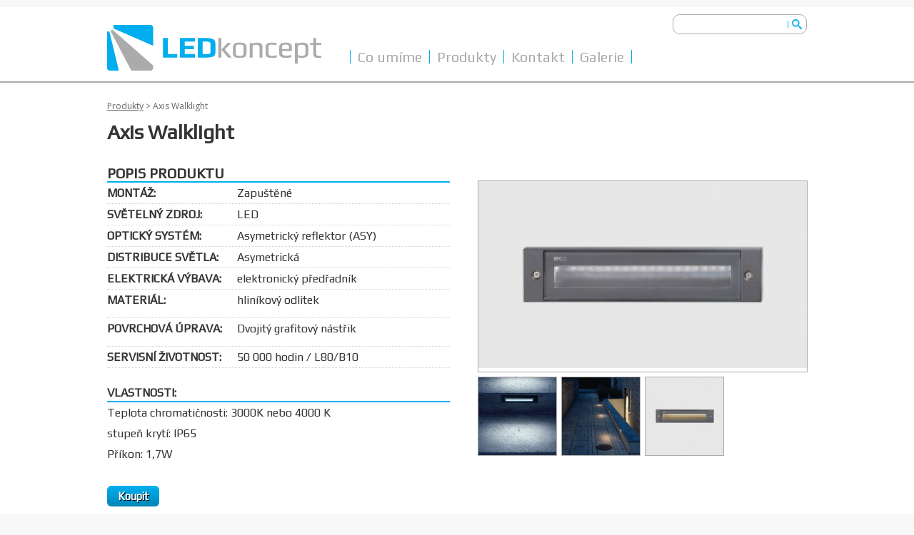

--- FILE ---
content_type: text/html; charset=utf-8
request_url: https://www.ledkoncept.cz/produkty/axis-walklight
body_size: 6305
content:
<!DOCTYPE html>
<head>
<meta charset="utf-8" />
<meta name="viewport" content="width=device-width" />
<meta about="/standardy/led" typeof="skos:Concept" property="rdfs:label skos:prefLabel" content="LED" />
<link rel="shortcut icon" href="https://www.ledkoncept.cz/sites/all/themes/ledkoncept/favicon.ico" type="image/vnd.microsoft.icon" />
<meta name="generator" content="Drupal 7 (https://www.drupal.org)" />
<link rel="canonical" href="https://www.ledkoncept.cz/produkty/axis-walklight" />
<link rel="shortlink" href="https://www.ledkoncept.cz/node/154" />
<meta property="og:site_name" content="Ledkoncept" />
<meta property="og:type" content="article" />
<meta property="og:url" content="https://www.ledkoncept.cz/produkty/axis-walklight" />
<meta property="og:title" content="Axis Walklight" />
<title>Axis Walklight | Ledkoncept</title>
<link type="text/css" rel="stylesheet" href="https://www.ledkoncept.cz/sites/default/files/css/css_xE-rWrJf-fncB6ztZfd2huxqgxu4WO-qwma6Xer30m4.css" media="all" />
<link type="text/css" rel="stylesheet" href="https://www.ledkoncept.cz/sites/default/files/css/css_smWTBLFdCFZXi73H-3k7bOyDtqhfkHZTRzHzXt0T9tU.css" media="all" />
<link type="text/css" rel="stylesheet" href="https://www.ledkoncept.cz/sites/default/files/css/css_WJZognsd2Ra1hVz9leA3Vq1pBwPMtSAa_wVSrLMGXVk.css" media="all" />
<link type="text/css" rel="stylesheet" href="https://www.ledkoncept.cz/sites/default/files/css/css_4qY8K7e96sSw09m16IJSPs6JNM6G69s-AEpYOX1nqWc.css" media="all" />
<link type="text/css" rel="stylesheet" href="https://www.ledkoncept.cz/sites/default/files/css/css_62hTEwoDIfEWVvigZxwfQdlXXviCwKpGe9fj6I4pBws.css" media="all" />
<link type="text/css" rel="stylesheet" href="https://fonts.googleapis.com/css?family=Open+Sans:300,regular|Play:regular&amp;subset=latin-ext" media="all" />
<script type="text/javascript" src="https://www.ledkoncept.cz/sites/all/modules/jquery_update/replace/jquery/1.7/jquery.min.js?v=1.7.2"></script>
<script type="text/javascript" src="https://www.ledkoncept.cz/misc/jquery-extend-3.4.0.js?v=1.7.2"></script>
<script type="text/javascript" src="https://www.ledkoncept.cz/misc/jquery-html-prefilter-3.5.0-backport.js?v=1.7.2"></script>
<script type="text/javascript" src="https://www.ledkoncept.cz/misc/jquery.once.js?v=1.2"></script>
<script type="text/javascript" src="https://www.ledkoncept.cz/misc/drupal.js?s83bc0"></script>
<script type="text/javascript" src="https://www.ledkoncept.cz/misc/form-single-submit.js?v=7.99"></script>
<script type="text/javascript" src="https://www.ledkoncept.cz/misc/ajax.js?v=7.99"></script>
<script type="text/javascript" src="https://www.ledkoncept.cz/sites/all/modules/jquery_update/js/jquery_update.js?v=0.0.1"></script>
<script type="text/javascript" src="https://www.ledkoncept.cz/sites/all/modules/media_colorbox/media_colorbox.js?s83bc0"></script>
<script type="text/javascript" src="https://www.ledkoncept.cz/sites/default/files/languages/cs_0NUC-nj2lOr5SBVkTVn4-WxoUguc4HdyJ3Zeyr5LqOM.js?s83bc0"></script>
<script type="text/javascript" src="https://www.ledkoncept.cz/sites/all/libraries/colorbox/jquery.colorbox-min.js?s83bc0"></script>
<script type="text/javascript" src="https://www.ledkoncept.cz/sites/all/modules/colorbox/js/colorbox.js?s83bc0"></script>
<script type="text/javascript" src="https://www.ledkoncept.cz/sites/all/modules/colorbox/styles/default/colorbox_style.js?s83bc0"></script>
<script type="text/javascript" src="https://www.ledkoncept.cz/sites/all/modules/colorbox/js/colorbox_load.js?s83bc0"></script>
<script type="text/javascript" src="https://www.ledkoncept.cz/sites/all/modules/google_analytics/googleanalytics.js?s83bc0"></script>
<script type="text/javascript">
<!--//--><![CDATA[//><!--
(function(i,s,o,g,r,a,m){i["GoogleAnalyticsObject"]=r;i[r]=i[r]||function(){(i[r].q=i[r].q||[]).push(arguments)},i[r].l=1*new Date();a=s.createElement(o),m=s.getElementsByTagName(o)[0];a.async=1;a.src=g;m.parentNode.insertBefore(a,m)})(window,document,"script","//www.google-analytics.com/analytics.js","ga");ga("create", "UA-55961106-1", {"cookieDomain":"auto"});ga("send", "pageview");
//--><!]]>
</script>
<script type="text/javascript" src="https://www.ledkoncept.cz/sites/all/modules/field_group/field_group.js?s83bc0"></script>
<script type="text/javascript" src="https://www.ledkoncept.cz/misc/progress.js?v=7.99"></script>
<script type="text/javascript" src="https://www.ledkoncept.cz/sites/all/modules/colorbox_node/colorbox_node.js?s83bc0"></script>
<script type="text/javascript" src="https://www.ledkoncept.cz/sites/all/themes/ledkoncept/js/jquery-ui-1.10.4.custom.min.js?s83bc0"></script>
<script type="text/javascript" src="https://www.ledkoncept.cz/sites/all/themes/ledkoncept/js/custom.js?s83bc0"></script>
<script type="text/javascript">
<!--//--><![CDATA[//><!--
jQuery.extend(Drupal.settings, {"basePath":"\/","pathPrefix":"","setHasJsCookie":0,"ajaxPageState":{"theme":"ledkoncept","theme_token":"bSrFDmoAgPmyEtYcMo3zlWUnmOCmSUwdcKKRF8xxpTI","jquery_version":"1.7","js":{"sites\/all\/modules\/jquery_update\/replace\/jquery\/1.7\/jquery.min.js":1,"misc\/jquery-extend-3.4.0.js":1,"misc\/jquery-html-prefilter-3.5.0-backport.js":1,"misc\/jquery.once.js":1,"misc\/drupal.js":1,"misc\/form-single-submit.js":1,"misc\/ajax.js":1,"sites\/all\/modules\/jquery_update\/js\/jquery_update.js":1,"sites\/all\/modules\/media_colorbox\/media_colorbox.js":1,"public:\/\/languages\/cs_0NUC-nj2lOr5SBVkTVn4-WxoUguc4HdyJ3Zeyr5LqOM.js":1,"sites\/all\/libraries\/colorbox\/jquery.colorbox-min.js":1,"sites\/all\/modules\/colorbox\/js\/colorbox.js":1,"sites\/all\/modules\/colorbox\/styles\/default\/colorbox_style.js":1,"sites\/all\/modules\/colorbox\/js\/colorbox_load.js":1,"sites\/all\/modules\/google_analytics\/googleanalytics.js":1,"0":1,"sites\/all\/modules\/field_group\/field_group.js":1,"misc\/progress.js":1,"sites\/all\/modules\/colorbox_node\/colorbox_node.js":1,"sites\/all\/themes\/ledkoncept\/js\/jquery-ui-1.10.4.custom.min.js":1,"sites\/all\/themes\/ledkoncept\/js\/custom.js":1},"css":{"modules\/system\/system.base.css":1,"modules\/system\/system.menus.css":1,"modules\/system\/system.messages.css":1,"modules\/system\/system.theme.css":1,"sites\/all\/modules\/simplenews\/simplenews.css":1,"sites\/all\/modules\/colorbox_node\/colorbox_node.css":1,"modules\/comment\/comment.css":1,"sites\/all\/modules\/date\/date_api\/date.css":1,"sites\/all\/modules\/date\/date_popup\/themes\/datepicker.1.7.css":1,"modules\/field\/theme\/field.css":1,"modules\/node\/node.css":1,"modules\/search\/search.css":1,"modules\/user\/user.css":1,"sites\/all\/modules\/youtube\/css\/youtube.css":1,"sites\/all\/modules\/views\/css\/views.css":1,"sites\/all\/modules\/ckeditor\/css\/ckeditor.css":1,"sites\/all\/modules\/colorbox\/styles\/default\/colorbox_style.css":1,"sites\/all\/modules\/ctools\/css\/ctools.css":1,"modules\/taxonomy\/taxonomy.css":1,"sites\/all\/themes\/ledkoncept\/style.css":1,"sites\/all\/themes\/ledkoncept\/media.css":1,"sites\/default\/files\/fontyourface\/font.css":1,"https:\/\/fonts.googleapis.com\/css?family=Open+Sans:300,regular|Play:regular\u0026subset=latin-ext":1}},"colorbox":{"opacity":"0.85","current":"{current} z {total}","previous":"\u00ab P\u0159edchoz\u00ed","next":"N\u00e1sleduj\u00edc\u00ed \u00bb","close":"Zav\u0159\u00edt","maxWidth":"98%","maxHeight":"98%","fixed":true,"mobiledetect":true,"mobiledevicewidth":"480px","file_public_path":"\/sites\/default\/files","specificPagesDefaultValue":"admin*\nimagebrowser*\nimg_assist*\nimce*\nnode\/add\/*\nnode\/*\/edit\nprint\/*\nprintpdf\/*\nsystem\/ajax\nsystem\/ajax\/*"},"better_exposed_filters":{"views":{"novinky_paticka":{"displays":{"block":{"filters":[]}}},"informace":{"displays":{"block":{"filters":[]}}}}},"googleanalytics":{"trackOutbound":1,"trackMailto":1,"trackDownload":1,"trackDownloadExtensions":"7z|aac|arc|arj|asf|asx|avi|bin|csv|doc(x|m)?|dot(x|m)?|exe|flv|gif|gz|gzip|hqx|jar|jpe?g|js|mp(2|3|4|e?g)|mov(ie)?|msi|msp|pdf|phps|png|ppt(x|m)?|pot(x|m)?|pps(x|m)?|ppam|sld(x|m)?|thmx|qtm?|ra(m|r)?|sea|sit|tar|tgz|torrent|txt|wav|wma|wmv|wpd|xls(x|m|b)?|xlt(x|m)|xlam|xml|z|zip","trackColorbox":1},"urlIsAjaxTrusted":{"\/produkty\/axis-walklight":true},"field_group":{"html-element":"full"},"colorbox_node":{"width":"600px","height":"600px"}});
//--><!]]>
</script>
<!--[if lt IE 9]><script src="http://html5shiv.googlecode.com/svn/trunk/html5.js"></script><![endif]-->
</head>
<body class="html not-front not-logged-in no-sidebars page-node page-node- page-node-154 node-type-produkt i18n-cs">
    
<div id="header_wrapper">
  <div id="inner_header_wrapper">

    
    <header id="header" role="banner">  
      <div id="logoWrapp"><div id="logo"><a href="/" title="Domů"><img src="https://www.ledkoncept.cz/sites/all/themes/ledkoncept/logo.png"/></a></div></div>
            <div id="site-title">
        <a href="/" title="Domů"></a>
        <div id="site-description"></div>
      </div>   
      <div class="region region-searchbar">
  <div id="block-search-form" class="block block-search">

      
  <div class="content">
    <form action="/produkty/axis-walklight" method="post" id="search-block-form" accept-charset="UTF-8"><div><div class="container-inline">
      <h2 class="element-invisible">Vyhledávání</h2>
    <div class="form-item form-type-textfield form-item-search-block-form">
  <label class="element-invisible" for="edit-search-block-form--2">Hledat </label>
 <input title="Zadejte hledaný termín." type="text" id="edit-search-block-form--2" name="search_block_form" value="" size="15" maxlength="128" class="form-text" />
</div>
<div class="form-actions form-wrapper" id="edit-actions"><input type="submit" id="edit-submit" name="op" value="Hledat" class="form-submit" /></div><input type="hidden" name="form_build_id" value="form-kaNI-D5I4UQYGZXvfi9umdtbLlT2lGVzqdmwR3aooB8" />
<input type="hidden" name="form_id" value="search_block_form" />
</div>
</div></form>  </div>
  
</div> <!-- /.block -->
</div>
 <!-- /.region -->
        <div class="menu_wrapper">
      <nav id="main-menu"  role="navigation">
        <a class="nav-toggle" href="#">Navigace</a>
        <div class="menu-navigation-container">
                    
          <div class="region region-navigation">
  <div id="block-system-main-menu" class="block block-system block-menu">

      
  <div class="content">
    <ul class="menu"><li class="first leaf"><a href="/co-umime">Co umíme</a></li>
<li class="leaf"><a href="/produkty">Produkty</a></li>
<li class="leaf"><a href="/kontakt">Kontakt</a></li>
<li class="last leaf"><a href="/galerie" title="">Galerie</a></li>
</ul>  </div>
  
</div> <!-- /.block -->
</div>
 <!-- /.region -->
        </div>
        <div class="clear"></div>
      </nav><!-- end main-menu -->
    </div>
</div>
    </header>

    
  </div>
  

  
  <div id="container">

    
    <div class="content-sidebar-wrap">

    <div id="content">
            <section id="post-content" role="main">
                        <div class="region region-breadcrumb">
  <div id="block-easy-breadcrumb-easy-breadcrumb" class="block block-easy-breadcrumb">

      
  <div class="content">
      <div itemscope class="easy-breadcrumb" itemtype="http://data-vocabulary.org/Breadcrumb">
          <span itemprop="title"><a href="/produkty" class="easy-breadcrumb_segment easy-breadcrumb_segment-1">Produkty</a></span>               <span class="easy-breadcrumb_segment-separator">&gt;</span>
                <span class="easy-breadcrumb_segment easy-breadcrumb_segment-title" itemprop="title">Axis Walklight</span>            </div>
  </div>
  
</div> <!-- /.block -->
</div>
 <!-- /.region -->
        <h1 class="page-title">Axis Walklight</h1>                                        <div class="region region-content">
  <div id="block-system-main" class="block block-system">

      
  <div class="content">
                          <span property="dc:title" content="Axis Walklight" class="rdf-meta element-hidden"></span><span property="sioc:num_replies" content="0" datatype="xsd:integer" class="rdf-meta element-hidden"></span>  
      
    
  <div class="content node-produkt">
    <div class="group-left" id="node-produkt-full-group-left"><div class="field field-name-field-popis-produkt-nadpis field-type-text field-label-hidden"><div class="field-items"><div class="field-item even">Popis produktu</div></div></div><div class="field field-name-field-montaz field-type-text field-label-above"><div class="field-label">Montáž:&nbsp;</div><div class="field-items"><div class="field-item even">Zapuštěné</div></div></div><div class="field field-name-field-svetelny-zdroj field-type-text field-label-above"><div class="field-label">Světelný zdroj:&nbsp;</div><div class="field-items"><div class="field-item even">LED</div></div></div><div class="field field-name-field-opticky-system field-type-text field-label-above"><div class="field-label">Optický systém:&nbsp;</div><div class="field-items"><div class="field-item even">Asymetrický reflektor (ASY)</div></div></div><div class="field field-name-field-distribuce-svetla field-type-text field-label-above"><div class="field-label">Distribuce světla:&nbsp;</div><div class="field-items"><div class="field-item even">Asymetrická</div></div></div><div class="field field-name-field-elektricka-vybava field-type-text field-label-above"><div class="field-label">Elektrická výbava:&nbsp;</div><div class="field-items"><div class="field-item even">elektronický předřadník</div></div></div><div class="field field-name-field-material field-type-text-long field-label-above"><div class="field-label">Materiál:&nbsp;</div><div class="field-items"><div class="field-item even"><p>hliníkový odlitek</p>
</div></div></div><div class="field field-name-field-povrchova-uprava field-type-text-long field-label-above"><div class="field-label">Povrchová úprava:&nbsp;</div><div class="field-items"><div class="field-item even"><p>Dvojitý grafitový nástřik</p>
</div></div></div><div class="field field-name-field-servisni-zivotnost field-type-text field-label-above"><div class="field-label">Servisní životnost:&nbsp;</div><div class="field-items"><div class="field-item even">50 000 hodin / L80/B10</div></div></div><div class="field field-name-field-vlastnosti field-type-text-long field-label-above"><div class="field-label">Vlastnosti:&nbsp;</div><div class="field-items"><div class="field-item even"><p>Teplota chromatičnosti: 3000K nebo 4000 K</p>
<p>stupeň krytí: IP65</p>
<p>Příkon: 1,7W</p>
</div></div></div><div class="rules-link-wrapper rules-link-koupit">
  <a href="/poptavka/154/-K-j9cFd-gPvHfd4wTC507jWAgat9tsNGDCYmmg0b3s?destination=node/154"  class="rules-link" rel="nofollow" title="Koupit">Koupit</a>
</div>
</div><div class="required-fields group-right field-group-html-element" id="node-produkt-full-group-right"><div class="field field-name-field-hlavni-obrazek field-type-image field-label-hidden"><div class="field-items"><div class="field-item even"><img typeof="foaf:Image" src="https://www.ledkoncept.cz/sites/default/files/styles/produkt_detail/public/erco_axis_walking_venkovni_led_osvetleni__1.jpg?itok=k9EglZzf" width="460" height="262" alt="" /></div></div></div><div class="field field-name-field-obrazky field-type-image field-label-hidden"><div class="field-items"><div class="field-item even"><a href="https://www.ledkoncept.cz/sites/default/files/p192thi9k3p7k16dhsr7l0tahq4.jpg" title="Axis Walklight" class="colorbox" data-colorbox-gallery="gallery-node-154-awr-cFwcpzA" data-cbox-img-attrs="{&quot;title&quot;: &quot;&quot;, &quot;alt&quot;: &quot;&quot;}"><img typeof="foaf:Image" src="https://www.ledkoncept.cz/sites/default/files/styles/produkt_zmensenina/public/p192thi9k3p7k16dhsr7l0tahq4.jpg?itok=9S9915uM" width="109" height="109" alt="" title="" /></a></div><div class="field-item odd"><a href="https://www.ledkoncept.cz/sites/default/files/p192ti1cqpr7bigg1tihs2heom4.png" title="Axis Walklight" class="colorbox" data-colorbox-gallery="gallery-node-154-awr-cFwcpzA" data-cbox-img-attrs="{&quot;title&quot;: &quot;&quot;, &quot;alt&quot;: &quot;&quot;}"><img typeof="foaf:Image" src="https://www.ledkoncept.cz/sites/default/files/styles/produkt_zmensenina/public/p192ti1cqpr7bigg1tihs2heom4.png?itok=4NorKoH7" width="109" height="109" alt="" title="" /></a></div><div class="field-item even"><a href="https://www.ledkoncept.cz/sites/default/files/p192ti427i1jgh12gd1b9m1bn11mp34.jpg" title="Axis Walklight" class="colorbox" data-colorbox-gallery="gallery-node-154-awr-cFwcpzA" data-cbox-img-attrs="{&quot;title&quot;: &quot;&quot;, &quot;alt&quot;: &quot;&quot;}"><img typeof="foaf:Image" src="https://www.ledkoncept.cz/sites/default/files/styles/produkt_zmensenina/public/p192ti427i1jgh12gd1b9m1bn11mp34.jpg?itok=aTXSjMA-" width="109" height="109" alt="" title="" /></a></div></div></div><div class="field field-name-field-standard field-type-entityreference field-label-above"><div class="field-label">Standard:&nbsp;</div><div class="field-items"><div class="field-item even"><div id="taxonomy-term-27" class="taxonomy-term vocabulary-standardy">

  <div class="content">
    <div class="field field-name-field-piktogram-standardu field-type-image field-label-hidden"><div class="field-items"><div class="field-item even"><img typeof="foaf:Image" src="https://www.ledkoncept.cz/sites/default/files/styles/standard__30x30_/public/napeti-230v-50hz.jpg?itok=9gGVgq8r" width="30" height="30" alt="Napětí 230V 50Hz" title="Napětí 230V 50Hz" /></div></div></div>  </div>

</div>
</div><div class="field-item odd"><div id="taxonomy-term-20" class="taxonomy-term vocabulary-standardy">

  <div class="content">
    <div class="field field-name-field-piktogram-standardu field-type-image field-label-hidden"><div class="field-items"><div class="field-item even"><img typeof="foaf:Image" src="https://www.ledkoncept.cz/sites/default/files/styles/standard__30x30_/public/f10_ecg_a2.jpg?itok=eCDj63Qd" width="30" height="30" alt="Elektronický předřadník" title="Elektronický předřadník" /></div></div></div>  </div>

</div>
</div><div class="field-item even"><div id="taxonomy-term-22" class="taxonomy-term vocabulary-standardy">

  <div class="content">
    <div class="field field-name-field-piktogram-standardu field-type-image field-label-hidden"><div class="field-items"><div class="field-item even"><img typeof="foaf:Image" src="https://www.ledkoncept.cz/sites/default/files/styles/standard__30x30_/public/led.jpg?itok=U_m6qy2_" width="30" height="30" alt="LED" title="LED" /></div></div></div>  </div>

</div>
</div></div></div></div>  </div>

      <footer>
          </footer>
  
    </div>
  
</div> <!-- /.block -->
</div>
 <!-- /.region -->
      </section> <!-- /#main -->
    </div>
  
      
    </div>

      
</div>

<div id="footer">
  <div id="footer_wrapper">
      </div>
  <div class="footer_credit">
    <div class="footer_inner_credit">
           <div id="foot">
        <div class="region region-footer">
  <div id="block-menu-block-1" class="block block-menu-block">

        <h2 >Produkty</h2>
    
  <div class="content">
    <div class="menu-block-wrapper menu-block-1 menu-name-menu-produkty parent-mlid-0 menu-level-1">
  <ul class="menu"><li class="first leaf menu-mlid-2221"><a href="/produkty/obchody-butiky" title="Obchody, butiky">Obchody, butiky</a></li>
<li class="leaf menu-mlid-2470"><a href="/produkty/venkovni-svitidla" title="Venkovní svítidla">Venkovní svítidla</a></li>
<li class="leaf menu-mlid-2222"><a href="/produkty/administrativni-budovy" title="Administrativní budovy">Administrativní budovy</a></li>
<li class="leaf menu-mlid-2223"><a href="/produkty/vyrobni-haly" title="Výrobní haly">Výrobní haly</a></li>
<li class="leaf menu-mlid-2224"><a href="/produkty/podzemni-parkoviste" title="Podzemní parkoviště">Podzemní parkoviště</a></li>
<li class="leaf menu-mlid-2225"><a href="/produkty/hotely" title="Hotely">Hotely</a></li>
<li class="leaf menu-mlid-2226"><a href="/produkty/skoly" title="Školy">Školy</a></li>
<li class="leaf menu-mlid-2227"><a href="/produkty/sportovni-zarizeni" title="Sportovní zařízení">Sportovní zařízení</a></li>
<li class="leaf menu-mlid-2228"><a href="/produkty/nemocnice" title="Nemocnice">Nemocnice</a></li>
<li class="leaf menu-mlid-2229"><a href="/produkty/domy-byty" title="Domy, byty">Domy, byty</a></li>
<li class="leaf menu-mlid-2230"><a href="/produkty/designova-svitidla" title="Designová svítidla">Designová svítidla</a></li>
<li class="last leaf menu-mlid-2231"><a href="/produkty/verejne-osvetleni" title="Veřejné osvětlení">Veřejné osvětlení</a></li>
</ul></div>
  </div>
  
</div> <!-- /.block -->
<div id="block-menu-block-2" class="block block-menu-block">

        <h2 >O společnosti</h2>
    
  <div class="content">
    <div class="menu-block-wrapper menu-block-2 menu-name-menu-o-spolecnosti parent-mlid-0 menu-level-1">
  <ul class="menu"><li class="first leaf menu-mlid-2234"><a href="/o-nas">O nás</a></li>
<li class="leaf menu-mlid-2241"><a href="/kontakt" title="">Kontakty</a></li>
<li class="leaf menu-mlid-2235"><a href="/technologie">Technologie</a></li>
<li class="leaf menu-mlid-2236"><a href="/vseobecne-podminky">Všeobecné podmínky</a></li>
<li class="last leaf menu-mlid-2439"><a href="/katalogy">Katalogy</a></li>
</ul></div>
  </div>
  
</div> <!-- /.block -->
<div id="block-menu-block-3" class="block block-menu-block">

        <h2 >Služby</h2>
    
  <div class="content">
    <div class="menu-block-wrapper menu-block-3 menu-name-menu-slu-by parent-mlid-0 menu-level-1">
  <ul class="menu"><li class="first leaf menu-mlid-2237"><a href="/navrhy-osvetleni">Návrhy osvětlení</a></li>
<li class="leaf menu-mlid-2238"><a href="/svetelne-technicke-vypocty">Světelné technické výpočty</a></li>
<li class="leaf menu-mlid-2239"><a href="/vypocty-ekonomicke-navratnosti">Výpočty ekonomické návratnosti</a></li>
<li class="leaf menu-mlid-2440"><a href="/vyroba-svitidel-dle-pozadavku">Výroba svítidel dle požadavku</a></li>
<li class="last leaf menu-mlid-2240"><a href="/zarucni-pozarucni-servis">Záruční a pozáruční servis</a></li>
</ul></div>
  </div>
  
</div> <!-- /.block -->
<div id="block-views-novinky-paticka-block" class="block block-views">

        <h2 ><a href="/novinky" class="block-title-link">Novinky</a></h2>
    
  <div class="content">
    <div class="view view-novinky-paticka view-id-novinky_paticka view-display-id-block view-dom-id-9a77bc4d4fbf2f84b666bde3ad57a128">
        
  
  
      <div class="view-content">
        <div class="views-row views-row-1 views-row-odd views-row-first views-row-last">
      
  <div class="views-field views-field-field-obr-zek">        <div class="field-content"><a href="/novinky"><img typeof="foaf:Image" src="https://www.ledkoncept.cz/sites/default/files/styles/prezentace/public/snappy.png?itok=9jvC-B_Y" width="188" height="125" alt="Nové designové LED osvětlení do kanceláře" /></a></div>  </div>  
  <div class="views-field views-field-title">        <h3 class="field-content">Snappy line</h3>  </div>  
  <div class="views-field views-field-body">        <div class="field-content"><p><a href="http://www.ledkoncept.cz/produkty/snappy-line">Novinka, která najde uplatnění doma i v kanceláři. Elegantní a úsporné řešení!</a></p>
</div>  </div>  </div>
    </div>
  
  
  
  
  
  
</div>  </div>
  
</div> <!-- /.block -->
<div id="block-views-informace-block" class="block block-views">

        <h2 >Užitečné informace</h2>
    
  <div class="content">
    <div class="view view-informace view-id-informace view-display-id-block view-dom-id-d493171207052b73bfea51fa55981bf2">
        
  
  
      <div class="view-content">
        <div class="views-row views-row-1 views-row-odd views-row-first views-row-last">
      
  <div class="views-field views-field-title">        <h3 class="field-content">Používají se LED světla při pěstování rostlin? </h3>  </div>  
  <div class="views-field views-field-body">        <div class="field-content"><p>Je zajímavé, že dnes je možné pěstovat rostliny bez denního světla. Jednou z výborných vlastností LED osvětlení   je jejich...</div>  </div>  
  <div class="views-field views-field-view-node">        <span class="field-content"><a href="/uzitecne-informace/pouzivaji-se-led-svetla-pri-pestovani-rostlin"><a href="/uzitecne-informace">Více...</a></a></span>  </div>  </div>
    </div>
  
  
  
  
  
  
</div>  </div>
  
</div> <!-- /.block -->
</div>
 <!-- /.region -->
      </div>
         
    
  </div>
  </div>
</div>  </body>
</html>

--- FILE ---
content_type: text/css
request_url: https://www.ledkoncept.cz/sites/default/files/css/css_4qY8K7e96sSw09m16IJSPs6JNM6G69s-AEpYOX1nqWc.css
body_size: 8588
content:
html,body,div,span,applet,object,iframe,h1,h2,h3,h4,h5,h6,p,blockquote,pre,a,abbr,acronym,address,big,cite,code,del,dfn,em,img,ins,kbd,q,s,samp,small,strike,strong,sub,sup,tt,var,b,u,i,center,dl,dt,dd,ol,ul,li,fieldset,form,label,legend,table,caption,tbody,tfoot,thead,tr,th,td,article,aside,canvas,details,embed,figure,figcaption,footer,header,hgroup,menu,nav,output,ruby,section,summary,time,mark,audio,video{margin:0;padding:0;border:0;font-size:100%;font:inherit;vertical-align:baseline;}article,aside,details,figcaption,figure,footer,header,hgroup,menu,nav,section{display:block;}ol,ul{list-style:none;}table{border-collapse:collapse;border-spacing:0;}.clear{clear:both;display:block;overflow:hidden;visibility:hidden;width:0;height:0;}.clear:after{clear:both;content:' ';display:block;font-size:0;line-height:0;visibility:hidden;width:0;height:0;}* html .clear{height:1%;}html{background:#f8f8f8;}body{background:#fff;color:#333;font-family:Play,Arial,Helvetica,sans-serif;font-size:14px;line-height:140%;}body.page-produkty{position:relative;top:-85px;}a{color:#00AEEF;text-decoration:underline;}a:hover{text-decoration:none;}h1,h2,h3,h4,h5,h6{color:#333;font-weight:normal;margin-bottom:6px;line-height:125%;}h1{font-size:32px;}h2{font-size:24px;}h3{font-size:18px;}h4{font-size:16px;}h5{font-size:15px;}h6{font-size:14px;}p{margin-bottom:10px;}table{border-collapse:collapse;border-spacing:0;margin-bottom:15px;width:100%;}th,tr,td{vertical-align:middle;}.sticky-header th,.sticky-table th{border-bottom:3px solid #ccc;padding-right:1em;text-align:left;}table{}th{}td{}code{background:#d8d8d8;text-shadow:1px 1px #fff;border:1px solid #bbbbbb;display:block;padding:7px;margin:5px 0;border-radius:7px;}mark{background-color:#fdfc9b;font-style:italic;font-weight:bold;}del{text-decoration:line-through;}hr{border:none;border-top:#EEE 1px solid;}dt{font-weight:bold;margin-bottom:24px;}dd{margin-left:30px;margin-bottom:24px;}ul{list-style-type:disc;margin-left:15px;margin-bottom:12px;}ul ul{list-style-type:square;margin-bottom:0;}ul ul ul{list-style-type:circle;}ol{list-style-type:decimal;margin-left:30px;margin-bottom:24px;}ol ol{list-style:upper-alpha;margin-bottom:0}ol ol ol{list-style:lower-roman;}ol ol ol ol{list-style:lower-alpha;}abbr,acronym{border-bottom:#999 1px dotted;cursor:help;}big{font-size:1.3em;}cite,em{font-style:italic;}ins{background-color:#fdfc9b;text-decoration:none;}pre{background:#d8d8d8;text-shadow:1px 1px #fff;border:1px solid #bbbbbb;padding:7px;margin:5px 0;border-radius:7px;}blockquote,q{quotes:none;border:1px solid #bbbbbb;background:#d8d8d8 url(/sites/all/themes/ledkoncept/images/quote.png) no-repeat;padding:10px 5px 5px 47px;text-shadow:1px 1px #fff;margin:5px 0;border-radius:7px;}blockquote:before,blockquote:after,q:before,q:after{content:'';content:none;}strong{font-weight:bold;}sup,sub{height:0;line-height:1;vertical-align:baseline;position:relative;font-size:10px;}sup{bottom:1ex;}sub{top:.5ex;}img,video{height:auto;}video{display:block;}audio{max-width:100%;}.content a img{}.content a:hover img{}#inner_header_wrapper{position:relative;margin:0 auto;border-bottom:2px solid #ababab;position:relative;}#header_wrapper{}#header{max-width:1000px;margin:0 auto;}#logo{float:left;margin:25px 10px 0;}#logo a{position:relative;z-index:50;}#site-title a,#site-description{color:#fff;font-weight:300;}#site-title,#site-description{float:left;}#site-title{margin:25px 0;font-size:28px;font-weight:bold;}#site-title a{float:left;line-height:100%;}#site-description{color:#E7E7E7;margin:0;float:left;clear:both;font-size:12px;line-height:100%;}#main-menu{left:30px;position:relative;top:60px;}#main-menu ul{float:left;padding:0;margin:0;list-style:none;font-size:13px;}#main-menu li{position:relative;float:left;padding:0;margin:0;font-size:14px;}#main-menu ul li:first-child{padding-left:0;}ul,ol,div.item-list ul{margin:5px 0 5px 0;padding:0;}ul li,ul.menu li,ul.links li,.item-list ul li{list-style:inside;margin:0 0 2px;padding:0 0 0 15px;}#main-menu .menu a{display:block;color:#ababab;text-align:center;padding:0px 10px;text-decoration:none;font-size:20px;}#main-menu .menu a:hover,#main-menu .menu li a.active{text-decoration:none;}#main-menu li li a.active{}.drop-down-toggle{position:absolute;top:7px;right:16px;display:none;width:20px;height:20px;border-radius:15px;background:#333;background:-moz-linear-gradient(#333,#444);background:-webkit-linear-gradient(#333,#444);background:-o-linear-gradient(#333,#444);background:-ms-linear-gradient(#333,#444);background:linear-gradient(#333,#444);border:#aaa 3px solid;}.drop-down-arrow{display:block;width:0;height:0;margin:8px 0 0 5px;border-top:5px solid #aaa;border-left:transparent 5px solid;border-right:transparent 5px solid;}#main-menu li li{float:none;min-width:190px;padding:0;margin:0;}#main-menu .menu li li a{color:#C5C5C5;min-width:150px;margin:0;background:#1e272e;border-top:1px solid #333;font-size:11px;text-align:left;overflow:hidden;padding:3% 5%;font-weight:normal;}#main-menu .menu li li:first-child > a{border-top:none;}#main-menu .menu li li a:hover{background:rgb(39,50,60);}#main-menu .menu li ul{display:none;position:absolute;z-index:9999;min-width:190px;height:auto;padding:0;margin:0;box-shadow:0 0 3px #333;}#main-menu li ul ul{margin:-33px 0 0 190px !important;}#main-menu li:hover > ul,#main-menu li li:hover > ul,#main-menu li li li:hover > ul{display:block;}#main-menu .nav-toggle{display:none;}#main-menu ul li.leaf,#main-menu ul li.expanded,#main-menu ul li.collapsed{list-style:none;}#main-menu ul.menu li{margin:0;border-left:1px solid #00aeef;}#main-menu ul.menu li.last{border-right:1px solid #00aeef;}#main-menu li.expanded,#main-menu li.collapsed,#main-menu li.leaf{margin:0;padding:0;}#container{clear:both;margin:0 auto;max-width:980px;overflow:hidden;padding:1% 10px;background:#fff;}.region-slideshow{}#slider{background:transparent;position:relative;box-shadow:none;overflow:visible;}.nivo-caption{background:url(/sites/all/themes/ledkoncept/images/bg-slider-text.png);margin:20px 10px;width:50%;font-size:17px;padding:20px;color:#fff;line-height:120%;}.slider-wrapper #slider{position:relative;overflow:hidden;margin:0 auto;overflow:hidden;position:relative;z-index:1;width:100%;-webkit-box-sizing:border-box;-moz-box-sizing:border-box;box-sizing:border-box;}.theme-default .nivo-controlNav{padding:20px 0 0 0;}#slider a:active{outline:none;}.slides,.flex-control-nav{margin:0;padding:0;list-style:none;}.slides{width:100%;overflow:hidden;}#slider .slides > li{display:none;position:relative;margin:0;}#slider .slides li:first-child{display:list-item;}.flex-pauseplay span{text-transform:capitalize;}.slides:after{content:".";display:block;clear:both;visibility:hidden;line-height:0;height:0;}.flex-control-nav{position:absolute;right:4%;bottom:7.3%;text-align:center;}.flex-control-nav li{display:inline-block;margin:0 0 0 15px;}.flex-control-nav li:first-child{margin:0;}.flex-control-nav li a{display:block;width:24px;height:24px;box-shadow:0 0 3px #999;cursor:pointer;background:#e9e9e9;color:#333;font-weight:bold;line-height:24px;}.flex-control-nav li a.active,.flex-control-nav li a:hover{background:#fff;}#slider .post{padding:1.83%;margin:0;box-shadow:none;background:none;}#slider .entry-container{float:right;max-width:50%;}#slider .slide-image{max-width:49%;padding:0.47%;background:#E9E9E9;}#slider .entry-header,#slider .entry-summary{margin-left:5%;}#slider .entry-title{margin-left:0;margin-bottom:15px;}.content-sidebar-wrap{float:left;width:100%;}.front .content-sidebar-wrap{margin-top:20px;}.content-sidebar-wrap #content{display:inline;margin-bottom:2.7%;float:right;width:100%;}#sidebar-first{color:#888;float:left;}#sidebar-second{color:#888;float:right;}body.two-sidebars .content-sidebar-wrap{width:80%;}body.two-sidebars #content{width:75%;}body.two-sidebars #sidebar-first{width:24%;}body.two-sidebars #sidebar-second{width:19%;}body.sidebar-first .content-sidebar-wrap{width:100%;}body.sidebar-first #content{width:80%;}body.sidebar-first #sidebar-first{width:19%;}body.sidebar-second .content-sidebar-wrap{width:80%;}body.sidebar-second #content{width:100%;}body.sidebar-second #sidebar-second{width:19%;}#post-content{}.breadcrumb{margin:0 20px;padding-top:20px;margin-bottom:10px;border-bottom:#eee 1px solid;}#head,#content,#sidebar-second,#sidebar-first{margin-top:10px;}.node{margin:20px 0;}.node h2.title,.page-title{font-size:20px;}.page-title{font-size:28px;font-weight:bold;border-bottom:2px solid #00aeef;margin-bottom:30px;}.node-type-produkt .page-title{border-bottom:none;}.node h2.title a{color:#000;}.block{margin-bottom:1%;}.block > h2{font-size:18px;font-weight:normal;margin:5px 0px;padding:0px 0px 4px 0px;}#footer .block > h2{font-size:20px;color:#000;font-weight:bold;}#footer .block{width:188px;float:left;margin-right:10px;color:#333;}#footer .block a{color:#333;}#footer .block-menu-block ul li{padding:0;margin:0 0 4px;}#footer .block-menu-block a{text-decoration:none;font-size:16px;}#footer .block-menu-block a:hover{text-decoration:underline;}.theme-default .nivo-directionNav a{}.theme-default a.nivo-prevNav{background:url(/sites/all/themes/ledkoncept/images/nivo-arrow-left.png) no-repeat;}.theme-default a.nivo-nextNav{background:url(/sites/all/themes/ledkoncept/images/nivo-arrow-right.png) no-repeat;}#footer-area .block > h2{margin-bottom:10px;font-size:16px;font-weight:bold;}#footer-area ul.menu li a.active{color:#ddd;}.region-front-welcome{background:url(/sites/all/themes/ledkoncept/images/hr.png) top center no-repeat;padding-top:2%;margin-top:3%;}.region-front-welcome h2{margin-bottom:10px;font-size:16px;text-transform:uppercase;}.submitted{-moz-border-radius:4px;-webkit-border-radius:4px;background:rgb(247,247,247);border:1px solid rgb(236,236,236);border-radius:4px;clear:both;color:rgb(56,56,56);display:inline-block;margin-bottom:5px;padding:2px 8px;}.links{color:#000;margin-top:10px;font-size:14px;}ul.links{margin:0;}.links li a{-moz-border-radius:4px;-webkit-border-radius:4px;background:#696F72;border-radius:4px;color:#FFF;font-weight:normal;padding:4px 8px;}.links li a:hover{background:#000;color:#DDD;}table.cke_editor{background:transparent;border:0;}table.cke_editor td{background:transparent;padding:0;border:0;}.poll .vote-form .choices .title{font-size:14px;font-weight:normal;line-height:2;}.poll .vote-form .choices{margin:0;}.form-submit{cursor:pointer;margin:5px;}input.form-checkbox,input.form-radio{vertical-align:baseline;}.form-text{padding:2px 5px;}.item-list ul{margin:0;padding:0 0 0 1.5385em;}ul.inline{clear:both;}ul.inline li{margin:0;padding:0;}.tabs-wrapper{border-bottom:1px solid #b7b7b7;margin:0 0 5px 0;}ul.primary{border:none;margin:0;padding:0;}ul.primary li a{background:none;border:none;display:block;float:left;line-height:1.5385em;margin:0;padding:0 1em;border-radius:4px 4px 0 0;margin-right:5px;}ul.primary li a:hover,ul.primary li a.active{background:#666;border:none;color:#fff;}ul.primary li a:hover{background:#888;text-decoration:none;}ul.secondary{background:#666;border-bottom:none;clear:both;margin:0;padding:0;}ul.secondary li{border-right:none;}ul.secondary li a,ul.secondary li a:link{border:none;color:#ccc;display:block;float:left;line-height:1.5385em;padding:0 1em;}ul.secondary li a:hover,ul.secondary li a.active{background:#888;color:#fff;text-decoration:none;}ul.secondary a.active{border-bottom:none;}.field-name-field-tags{margin:0 0 10px 0;}.field-name-field-tags a{display:inline-block;background:url(/sites/all/themes/ledkoncept/images/tag.png) no-repeat;padding:0px 8px 0 16px;height:22px;text-shadow:1px 1px #fff;border-radius:2px;font-size:12px;}.field-name-field-tags .field-item{margin:0 1em 0 0;}.field-name-field-tags div{display:inline;}.profile{margin:1.5385em 0;}.profile dd{margin-bottom:1.5385em;}.profile h3{border:none;}.profile dt{margin-bottom:0;}.password-parent{width:36em;}.item-list .pager li{border-radius:3px;margin-right:4px;}.field-name-taxonomy-forums div{display:inline;margin-top:4px;}#forum .title{font-size:16px;}#forum .submitted{font-size:12px;background:transparent;padding:0;}#forum .container{background:#a1a1a1;color:#fff;}#forum .container a{color:#000;font-weight:bold;}#forum div.indent{margin-left:2px;}.forum-starter-picture{float:left;padding:4px;border:1px solid #d9d9d9;margin:5px 7px 5px 0;}#forum th{background:#434343;text-shadow:none;color:#fff;}#forum th a{color:#fff;}#forum td.forum .icon,#forum .icon div{background:url(/sites/all/themes/ledkoncept/images/no-new-posts.png) no-repeat;width:35px;height:35px;}#forum .name a{font-size:16px;}img{outline:0;}img.scale-with-grid{max-width:100%;height:auto;}.comment h2.title{margin-bottom:1em;}.comment div.user-picture img{margin-left:0;}.comment{margin-bottom:20px;display:table;vertical-align:top;}.comment .attribution{display:table-cell;padding:0 35px 0 0;vertical-align:top;overflow:hidden;}.comment .attribution img{margin:0;border:1px solid #d3d7d9;}.comment .attribution .username{white-space:nowrap;}.comment .comment-submitted p{margin:4px 0;font-size:1.071em;line-height:1.2;}.comment .comment-submitted .comment-time{font-size:0.786em;}.comment .comment-submitted .comment-permalink{font-size:0.786em;text-transform:lowercase;}.comment .content{font-size:0.929em;line-height:1.6;}.comment .comment-arrow{background:url(/sites/all/themes/ledkoncept/images/comment-arrow.gif) no-repeat 0 center transparent;border-left:1px solid;border-right:1px solid;height:40px;margin-left:-36px;margin-top:15px;position:absolute;width:20px;}.comment .comment-text{padding:0 25px 10px 35px;display:table-cell;vertical-align:top;position:relative;width:100%;border-left:1px 
  solid #d3d7d9;}.comment .indented{margin-left:40px;}.comment-unpublished{margin-right:5px;padding:5px 2px 5px 5px;}.comment .comment-text .comment-arrow{border-left:1px solid #ffffff;border-right:1px solid #ffffff;}fieldset{background:#ffffff;border:1px solid #cccccc;margin-top:10px;margin-bottom:32px;padding:0 0 10px;position:relative;top:12px;-khtml-border-radius:4px;-moz-border-radius:4px;-webkit-border-radius:4px;border-radius:4px;}.fieldset-wrapper{margin-top:25px;}.node-form .vertical-tabs .fieldset-wrapper{margin-top:0;}.filter-wrapper{top:0;padding:1em 0 0.2em;-khtml-border-radius-topright:0;-khtml-border-radius-topleft:0;-moz-border-radius-topright:0;-moz-border-radius-topleft:0;-webkit-border-top-left-radius:0;-webkit-border-top-right-radius:0;border-top-left-radius:0;border-top-right-radius:0;}.filter-help a{font-size:0.857em;padding:2px 20px 0;}.filter-wrapper .form-item label{margin-right:10px;}.filter-wrapper .form-item{padding:0 0 0.5em 0.5em;}.filter-guidelines{padding:0 1.5em 0 0.5em;}fieldset.collapsed{background:transparent;-khtml-border-radius:0;-moz-border-radius:0;-webkit-border-radius:0;border-radius:0;}fieldset legend{background:#dbdbdb;border:1px solid #ccc;border-bottom:none;display:block;height:2em;left:-1px;line-height:2;padding:0;position:absolute;text-indent:10px;text-shadow:0 1px 0 #fff;top:-12px;width:100%;-khtml-border-radius-topleft:4px;-moz-border-radius-topleft:4px;-webkit-border-top-left-radius:4px;border-top-left-radius:4px;-khtml-border-radius-topright:4px;-moz-border-radius-topright:4px;-webkit-border-top-right-radius:4px;border-top-right-radius:4px;}fieldset.collapsed legend{-khtml-border-radius:4px;-moz-border-radius:4px;-webkit-border-radius:4px;border-radius:4px;}fieldset .fieldset-wrapper{padding:0 10px;}fieldset .fieldset-description{margin-top:5px;margin-bottom:1em;line-height:1.4;font-style:italic;}input{margin:2px 0;padding:4px;}input,textarea{font-size:0.929em;}textarea{line-height:1.5;}textarea.form-textarea,select.form-select{padding:4px;}input.form-text,textarea.form-textarea,select.form-select{border:1px solid #ccc;}.views-exposed-form{margin-bottom:2%;}.views-exposed-form select{border:1px solid #00aced;-moz-border-radius:6px;-webkit-border-radius:6px;-o-border-radius:6px;-ms-border-radius:6px;-khtml-border-radius:6px;border-radius:6px;padding:6px 10px;width:168px;margin:5px 0;}.password-suggestions ul li{margin-left:1.2em;}.form-item{margin-bottom:5px;margin-top:5px;}.form-item label{}.form-type-radio label,.form-type-checkbox label{margin-left:4px;}.form-type-radio .description,.form-type-checkbox .description{margin-left:2px;}.form-actions{padding-top:10px;}button,input[type="submit"],input[type="reset"],input[type="button"]{background:url(/sites/all/themes/ledkoncept/images/bg-button.png) repeat-x;-moz-border-radius:6px;-webkit-border-radius:6px;-o-border-radius:6px;-ms-border-radius:6px;-khtml-border-radius:6px;border-radius:6px;color:#fff;padding:6px 1em;font-size:15px;border:none;font-family:Play;font-weight:bold;text-shadow:1px 1px #000;}button:hover,input[type="submit"]:hover,input[type="reset"]:hover,input[type="button"]:hover{-moz-border-radius:6px;-webkit-border-radius:6px;-o-border-radius:6px;-ms-border-radius:6px;-khtml-border-radius:6px;border-radius:6px;cursor:pointer;}#block-search-form{padding-bottom:7px;overflow:hidden;float:right;margin-top:10px;margin-right:10px;}#block-search-form .content{margin-top:0;float:left;border:1px solid #ababab;-moz-border-radius:10px;-webkit-border-radius:10px;-o-border-radius:10px;-ms-border-radius:10px;-khtml-border-radius:10px;border-radius:10px;}#search-form input#edit-keys,#block-search-form .form-item-search-block-form input{float:left;font-size:1em;height:1.143em;padding:2px 14px;width:9em;border:none;background:none;}#search-block-form input.form-submit,#search-form input.form-submit{margin-left:0;margin-right:0;height:16px;width:32px;padding:0;cursor:pointer;text-indent:-9999px;background:url(/sites/all/themes/ledkoncept/images/bg-search-submit.png) no-repeat center center;overflow:hidden;}#search-block-form input.form-submit:hover,#search-block-form input.form-submit:focus,#search-form input.form-submit:hover,#search-form input.form-submit:focus{background-position:center bottom;}#search-block-form .form-actions{float:left;padding:0;}#search-block-form .form-actions input{}#search-form .form-item-keys label{display:block;}ol.search-results{padding-left:0;}.search-results li{border-bottom:1px solid #d3d7d9;padding-bottom:0.4285em;margin-bottom:0.5em;}.search-results li:last-child{border-bottom:none;padding-bottom:none;margin-bottom:1em;}.search-results .search-snippet-info{padding-left:0;}#top-area{clear:both;}#top-area{position:relative;}#top-area .block{margin:0;}#top-area .block p{margin:0;}#top-area .column{float:left;width:32%;margin:1.8% 0;margin:0 5px;background:rgb(252,252,252);border:1px solid rgb(241,241,241);}#top-area h2{padding:9px 10px 0px 10px;color:rgb(34,46,54);margin-bottom:0;font-size:18px;margin:0;font-weight:bold;}#top-area .column .content{padding:10px;}#top-area .column:first-child{margin-left:0;}#top-area .column-title{color:#e0e0e0;}#top-area li{border-bottom:#555 1px dashed;}#footer{clear:both;color:#8A8A8A;border-top:2px solid #00aeef;background:#f8f8f8;}#footer a{color:#006694;}#footer li{list-style:none;}#footer_wrapper{max-width:1000px;margin:0 auto;}#footer-area{position:relative;padding:1.76% 1.52% 0 1.76%;color:rgb(104,101,101);}#footer-area .column{float:left;width:30.8%;margin:0 0 1.9% 3.8%;}#footer-area .column:first-child{margin-left:0;}#footer-area .column-title{color:#e0e0e0;}#copyright{clear:both;padding:0 0px;}.copyright{float:left;max-width:728px;}.credits{float:right;max-width:370px;margin-right:12px;text-align:right;}#copyright p{margin:0;}.footer_credit{color:#777;overflow:auto;padding:10px 0px;}.footer_inner_credit{max-width:980px;margin:0 auto;}.social-icons{position:fixed;right:0;top:10%;padding:5px 0px;z-index:99;background:rgb(34,46,54);-webkit-box-shadow:1px 0px 7px rgb(43,150,250);-moz-box-shadow:1px 0px 7px rgb(43,150,250);box-shadow:1px 0px 7px rgb(43,150,250);}.social-icons ul{margin:0;}.social-icons li{display:block;list-style:none;background:none;padding:3px 10px;margin:0;}.social-icons li img{display:block;}ul.primary li{display:inline-block;background:none;padding:0;margin:0;}#toolbar ul li,#toolbar ul li a{background:none;}#logoWrapp{float:left;padding-bottom:10px;}#block-block-3{width:480px;float:left;font-size:17px;height:388px;}#block-block-3 h1{font-family:"Open Sans";font-weight:normal;font-size:32px;border-bottom:2px solid #00adee;}#block-block-3 h2{color:#00aeef;font-family:"Open Sans";font-weight:normal;font-size:18px;}#block-webform-client-block-11{width:450px;float:right;font-size:17px;margin-bottom:5%;position:relative;z-index:10;height:305px;}#block-webform-client-block-11 h2{font-family:"Open Sans";font-size:20px;background:url(/sites/all/themes/ledkoncept/images/bg-form-heading.png) repeat-x top left #0085b7;color:#fff;padding:9px 11px;margin:0;}#block-webform-client-block-11 h3{font-size:20px;font-weight:bold;color:#00aeef;margin:8px 0 0;}#block-webform-client-block-11 .form-item{float:left;}#block-webform-client-block-11 #webform-component-vas-e-mail{margin-top:20px;width:285px;}#block-webform-client-block-11 #webform-component-prumerna-denni-doba-sviceni{width:100%;}#block-webform-client-block-11 #webform-component-prumerna-denni-doba-sviceni label{width:280px}#block-webform-client-block-11 .form-item label{float:left;width:180px;font-weight:bold;}#block-webform-client-block-11 #webform-component-prikon-zarovky,#block-webform-client-block-11 #webform-component-prikon-uspzarivky,#block-webform-client-block-11 #webform-component-prikon-zariv-trubice{width:69%;}#block-webform-client-block-11 .form-item input{width:50px;margin:0;border:1px solid #00aeef;text-align:right;-moz-border-radius:6px;-webkit-border-radius:6px;-o-border-radius:6px;-ms-border-radius:6px;-khtml-border-radius:6px;border-radius:6px;}#block-webform-client-block-11 #webform-component-vas-e-mail label{width:120px;}#block-webform-client-block-11 .form-item input#edit-submitted-vas-e-mail{width:128px;text-align:left;}#block-webform-client-block-11 .form-item span{}#block-webform-client-block-11 .form-submit{float:right;margin-top:15px;background:url(/sites/all/themes/ledkoncept/images/bg-button-calc.png) no-repeat;padding:4px 45px 5px 8px;height:32px;}#block-webform-client-block-11 .content{float:left;background:#f8f8f8;border:1px solid #DDDDDD;padding:0 2% 2%;margin-top:1%;}#block-views-blog-hp-block{width:429px;background:#f8f8f8;border:1px solid #dddddd;padding:1% 1%;float:right;height:348px;}#block-views-blog-hp-block p{margin-bottom:0;}#block-views-blog-hp-block h2{font-size:20px;font-weight:bold;border-bottom:2px solid #00adee;margin-bottom:3%;}#block-views-blog-hp-block h3{font-size:16px;font-weight:bold;}#block-views-blog-hp-block .views-row{float:left;width:48%;}#block-views-blog-hp-block .views-row-odd{float:left;clear:left;margin-bottom:10px;}#block-views-blog-hp-block .views-row-even{float:right;clear:right;}#block-views-blog-hp-block	.views-field-view-node{float:right;margin-right:2%;}#block-block-4{width:450px;float:left;clear:left;margin-bottom:0;background:#f8f8f8;border:1px solid #dddddd;border-bottom:none;padding:1%;margin-right:50px;height:95px;}#block-block-4 h2{font-size:20px;font-weight:bold;}#block-simplenews-7{width:450px;float:left;clear:left;background:url(/sites/all/themes/ledkoncept/images/bg-newsletter.png) no-repeat 60% 15% #f8f8f8;border:1px solid #dddddd;border-top:none;padding:1%;margin-right:36px;height:190px;}#block-simplenews-7 h2{font-size:20px;font-weight:bold;}#block-simplenews-7 p{font-size:17px;}#block-views-videa-produktu-prezentace-block{clear:both;float:left;margin-top:20px;}#block-views-videa-produktu-prezentace-block h2{font-size:20px;font-weight:bold;border-bottom:2px solid #00adee;margin-bottom:2%;}#block-views-videa-produktu-prezentace-block .views-row{float:left;width:188px;margin-right:10px;}#block-views-videa-produktu-prezentace-block .views-row-last{margin-right:0;}#block-views-videa-produktu-prezentace-block h3{margin-bottom:0;color:#00AEEF;}#block-views-videa-produktu-prezentace-block .views-field-body{font-size:12px;line-height:130%;color:#333;}.view-produkty{width:105%;}.view-produkty	.view-header{font-size:20px;}.view-produkty .views-row{width:237px;height:74px;border:1px solid #ababab;background:#eeeeee;float:left;margin-right:8px;margin-bottom:8px;position:relative;}.view-produkty .views-field-field-piktogram{float:left;width:50px;height:50px;padding:13px;}.view-produkty .views-field-name{}.view-produkty .views-field-name h2{display:table-cell;font-size:18px;height:74px;margin-right:10px;vertical-align:middle;width:150px;}.view-produkty .views-field-name h2 a{text-decoration:none;}.region-footer{background:url(/sites/all/themes/ledkoncept/images/logo-bw.png) no-repeat right bottom;float:left;padding-bottom:10px;width:100%;}#block-views-novinky-paticka-block{}#block-views-novinky-paticka-block h3,#footer #block-views-informace-block h3{font-size:14px;font-weight:bold;}#block-views-novinky-paticka-block .views-field-body,#footer #block-views-informace-block .views-field-body{}#footer #block-views-informace-block{margin-right:0;}#footer #block-views-informace-block .views-field-view-node{float:right;}#footer #block-views-informace-block .views-field-view-node a{font-weight:bold;}.rules-link-koupit{float:left;margin-top:20px;}.rules-link{background:url(/sites/all/themes/ledkoncept/images/bg-button.png) repeat-x scroll 0 0 rgba(0,0,0,0);border:medium none;border-radius:6px;color:#fff;font-family:Play;font-size:15px;font-weight:bold;padding:6px 1em;text-shadow:1px 1px #000;text-decoration:none;}.node-produkt .group-left{float:left;width:49%;margin-right:4%;margin-bottom:10%;}.node-produkt .group-left .field-label{text-transform:uppercase;width:38%;float:left;font-size:16px;font-weight:bold;}.node-produkt .group-left .field-items{float:right;width:62%;font-size:16px;}.node-produkt .group-right{float:left;width:46%;}.node-produkt .group-seznam-produktu{width:100%;clear:both;}.node-produkt .group-left .field-name-field-popis-produkt-nadpis.field{font-weight:bold;border-bottom:2px solid #00aeef;text-transform:uppercase;padding-bottom:2px;width:100%;float:left;font-family:inherit;}.node-produkt .field-name-field-popis-produkt-nadpis .field-items{width:100%;font-size:20px;}.node-produkt .group-left .field{border-bottom:1px dotted #d1d1d1;clear:both;margin-bottom:5px;padding-bottom:5px;width:100%;float:left;}.node-produkt .group-left .field-name-field-vlastnosti.field,.node-produkt .group-left .field-name-field-oblasti-pouziti{border-bottom:none;}.node-produkt .group-left .field-name-field-vlastnosti.field .field-label,.node-produkt .group-left .field-name-field-oblasti-pouziti.field .field-label{font-weight:bold;border-bottom:2px solid #00aeef;text-transform:uppercase;padding-bottom:2px;margin-bottom:5px;margin-top:20px;width:100%;float:left;font-family:inherit;}.node-produkt .group-left .field-name-field-vlastnosti.field .field-items,.node-produkt .group-left .field-name-field-oblasti-pouziti.field .field-items{width:100%;float:left;}.node-produkt .field-name-field-hlavni-obrazek{border:1px solid #ababab;width:460px;margin-top:20px;}.node-produkt .field-name-field-hlavni-obrazek img{}.node-produkt .field-name-field-obrazky{float:left;margin-bottom:13%;width:105%;}.node-produkt .field-name-field-obrazky .field-items{clear:both;width:100%;float:left;}.node-produkt .field-name-field-obrazky .field-item{float:left;width:109px;margin:6px 6px 0 0;border:1px solid #ababab;height:109px;}.node-produkt .field-name-field-obrazky .field-item img{}.node-produkt .field-name-field-dokumenty{background:#f8f8f8;border:1px solid #dddddd;padding:10px 15px 15px;float:left;width:430px;margin-bottom:8%;}.node-produkt .field-name-field-dokumenty .field-label{font-size:20px;font-weight:bold;background:url(/sites/all/themes/ledkoncept/images/pikto-dok.png) no-repeat left center;display:block;padding:20px 0 20px 60px;}.node-produkt .field-name-field-dokumenty span.file img{display:none;}.node-produkt .field-name-field-dokumenty .field-items{padding:10px 0 0 20px;}.node-produkt .field-name-field-dokumenty .field-item{background:url(/sites/all/themes/ledkoncept/images/bg-li.png) no-repeat left 7px;padding-left:12px;font-size:17px;color:#333;font-weight:bold;margin-bottom:6px;}.node-produkt .field-name-field-dokumenty .field-item a{color:#333;}.field-name-field-prislusenstvi-obrazky{float:left;width:460px;}.field-name-field-prislusenstvi-obrazky .field-label{border-bottom:2px solid #00AEEF;float:left;font-family:inherit;font-weight:bold;margin-bottom:5px;margin-top:20px;padding-bottom:2px;text-transform:uppercase;width:462px;font-size:16px;}.field-name-field-prislusenstvi-obrazky .field-items{width:105%;}.field-name-field-prislusenstvi-obrazky .field-item{float:left;width:109px;margin:6px 6px 0 0;border:1px solid #ababab;height:109px;}.field-name-field-standard{float:left;width:460px;margin-bottom:8%;}.field-name-field-standard .field-label{border-bottom:2px solid #00AEEF;float:left;font-family:inherit;font-weight:bold;margin-bottom:5px;margin-top:20px;padding-bottom:2px;text-transform:uppercase;width:462px;font-size:16px;}.field-name-field-piktogram-standardu{float:left;margin-right:5px;margin-top:5px;}#block-views-vypis-produktu-block{float:left;clear:both;width:105%;margin-top:3%;}#block-views-vypis-produktu-block .view-filters{padding-bottom:40px;position:relative;z-index:50;}.productLine{}#block-block-5{height:85px;background:url(/sites/all/themes/ledkoncept/images/bg-product-line.png) repeat-x;position:relative;top:660px;z-index:0;}.view-taxonomy-term{width:105%;}.view-taxonomy-term .view-content{float:left;}.item-list{float:left;width:100%;margin-top:10px;}.view-taxonomy-term .views-row,#block-views-vypis-produktu-block .views-row{width:318px;height:148px;border:1px solid #cccccc;float:left;background:url(/sites/all/themes/ledkoncept/images/bg-product-list.png) repeat-x;position:relative;margin:10px 10px 0 0;}.view-taxonomy-term .views-field-title,#block-views-vypis-produktu-block .views-field-title{float:left;width:150px;padding-left:10px;padding-top:10px;}.view-taxonomy-term .views-field-title h3,#block-views-vypis-produktu-block .views-field-title h3{font-size:20px;}.view-taxonomy-term .views-field-field-obrazek-vypis,#block-views-vypis-produktu-block .views-field-field-obrazek-vypis{float:right;}.view-taxonomy-term .views-field-view-node,#block-views-vypis-produktu-block .views-field-view-node{position:absolute;}.view-taxonomy-term .views-field-view-node a,#block-views-vypis-produktu-block .views-field-view-node a{background:url(/sites/all/themes/ledkoncept/images/bg-detail.png) no-repeat 4% 93%;color:#fff;display:block;font-size:12px;height:29px;padding:119px 0 0 24px;text-decoration:none;width:294px;}.node-fotogalerie{width:105%;}.node-fotogalerie .field-item{float:left;width:230px;margin-right:20px;margin-top:17px;}.view-slideshow{float:left;height:470px;}.view-slideshow .views-field-field-obr-zek{position:relative;}.view-slideshow .views-field-title,.view-slideshow .views-field-body{background:url(/sites/all/themes/ledkoncept/images/bg-slider-text.png);color:#fff;position:relative;top:-270px;left:10px;}.view-slideshow .views-field-title{font-size:20px;font-weight:bold;margin-bottom:5px;width:50%;}.view-slideshow .views-field-title span{background:url(/sites/all/themes/ledkoncept/images/bg-slider-heading.png) no-repeat left center;padding:2% 2% 2% 4%;display:block;}.view-slideshow .views-field-body{font-size:17px;padding:1% 1% 1% 2%;width:47%;}.views-slideshow-controls-bottom{}.views-slideshow-controls-bottom span.views-slideshow-controls-text-pause{display:none;}.views-slideshow-controls-bottom span.views-slideshow-controls-text-previous a{text-indent:-9999px;display:block;width:30px;height:30px;background:url(/sites/all/themes/ledkoncept/images/nivo-arrow-left.png);position:relative;top:-264px;z-index:99;left:44%;}.views-slideshow-controls-bottom span.views-slideshow-controls-text-next a{text-indent:-9999px;display:block;width:30px;height:30px;background:url(/sites/all/themes/ledkoncept/images/nivo-arrow-right.png);position:relative;top:-294px;z-index:99;left:48%;}.view-uzitecne-informace{}.view-uzitecne-informace .views-row,.view-blog .views-row,.view-novinky .views-row{float:left;width:100%;margin-bottom:20px;}.easy-breadcrumb{color:#666;font-family:"Open Sans";font-size:12px;}.easy-breadcrumb a{color:#666;}.node-prezentace-produktu{}.node-prezentace-produktu .field-name-field-obr-zek{float:left;margin:0 20px 10px 0;}.node-prezentace-produktu .field-name-field-odkaz-na-detail a{font-size:16px;}#block-views-katalogy-block{float:left;margin-top:20px;}#block-views-katalogy-block .views-row{float:left;width:100%;margin-bottom:15px;}#block-views-katalogy-block .views-field-field-piktogram-katalog{float:left;width:60px;}#block-views-katalogy-block .views-field-title{float:left;padding-top:10px;}#block-views-katalogy-block .views-field-title a{text-decoration:none;}#block-views-katalogy-block .views-field-title a:hover{text-decoration:underline;}.biggerText{font-size:18px;}div.messages{margin:6px 0 16px;}.page-produkty div.messages{display:none;}.field-name-field-obrazek-pro-fb{display:none;}.qmark{background:url(/sites/all/themes/ledkoncept/images/question_mark_icon.png) no-repeat;width:16px;height:16px;float:right;position:relative;top:-10px;}.ui-tooltip{width:250px;padding:3px 10px;font-size:12px;z-index:99;background:#fff;border:1px solid #ccc;}
@media screen and (max-width:1152px){#wrapper{max-width:960px;}#top-area .column:last-child{margin-right:0;}#copyright{padding:0 3%;}#main-menu{float:left;margin-left:30px;margin-top:60px;position:inherit;}}@media screen and (max-width:960px){img{max-width:100%;height:auto !important;}.view-slideshow{float:inherit;}.views_slideshow_cycle_main{width:100%;}.views_slideshow_cycle_main .views-slideshow-cycle-main-frame{width:100% !important;}.views_slideshow_cycle_main .views-slideshow-cycle-main-frame-row{width:100% !important;}.views_slideshow_cycle_main .field-content{max-width:100%;width:100%;}.views_slideshow_cycle_main .field-content img{display:block;margin:auto;max-width:100%;width:100%;}.view-slideshow .views-field-body{width:70%;}.view-slideshow .views-field-title{width:73%;}.views-slideshow-controls-bottom span.views-slideshow-controls-text-previous a{left:65%;}.views-slideshow-controls-bottom span.views-slideshow-controls-text-next a{left:70.5%;}.region-slideshow{height:355px;}#main-menu a{padding:13px 17px;}.content-sidebar-wrap,#content,#sidebar-first,#sidebar-second{float:none;width:100% !important;}#sidebar-first{clear:both;}#sidebar-first,#sidebar-second,#head,#foot{padding:0 3.52%;}#main-menu{float:left;margin-left:30px;margin-top:0;position:inherit;}.region-footer{background:none;}#block-block-3{float:left;font-size:auto;margin-bottom:2%;margin-right:auto;width:auto;height:auto;}#block-block-3 h1{font-size:1.4em;}#block-webform-client-block-11{width:100%;height:auto;}#block-webform-client-block-11 #webform-component-prikon-zarovky,#block-webform-client-block-11 #webform-component-prikon-uspzarivky,#block-webform-client-block-11 #webform-component-prikon-zariv-trubice{width:41.6%;}#block-views-blog-hp-block{width:auto;height:auto;}#block-block-4,#block-simplenews-7{width:98%;}#block-block-4{margin-top:5%;}#block-views-videa-produktu-prezentace-block .views-row{margin-right:0;text-align:center;width:33%;}.region-productline{display:none;}body.page-produkty{top:0;}#inner_header_wrapper{border-bottom:none;}.node-produkt .field-name-field-hlavni-obrazek{width:auto;}.node-produkt .field-name-field-hlavni-obrazek img{width:100%;}.field-name-field-standard,.field-name-field-prislusenstvi-obrazky{width:100%;}.node-produkt .field-name-field-dokumenty{width:91%;}.field-name-field-standard .field-label,.field-name-field-prislusenstvi-obrazky .field-label{width:100%;}}@media screen and (max-width:640px){.view-slideshow .views-field-title{font-size:1em;font-weight:bold;margin-bottom:5px;width:80%;top:auto;bottom:50px;}.view-slideshow .views-field-body{display:none;}.views-slideshow-controls-bottom span.views-slideshow-controls-text-previous a{display:none;}.views-slideshow-controls-bottom span.views-slideshow-controls-text-next a{display:none;}.view-slideshow .views-field-title{width:95%;}.region-slideshow{height:230px;}#logo{margin:13px 10px;}#copyright{padding:0 3.52%;}body{margin-top:0;}#sticky_header{display:none !important;}.nivo-caption{bottom:0%;padding:5px;font-size:11px;line-height:15px;margin:0;width:100%;}.front .content-sidebar-wrap{margin:0;}.theme-default .nivo-controlNav{padding-top:10px;}.nivo-caption h3{font-size:14px;margin:0;}.region-front-welcome{padding:10px;}#site-title,#site-description{margin:0;line-height:1.62em;}#site-title{padding-top:18px;}#site-description{padding-bottom:18px;}#main-menu{padding-bottom:10px;}#main-menu ul{display:none;}#main-menu li ul{position:static;}#main-menu li ul ul{margin:0 !important;}#main-menu ul,#main-menu li{float:none;max-width:100%;}#main-menu a{width:100%;padding:8px 0;background:#fff;color:#333;}#main-menu a:hover,#main-menu li a.active{}#main-menu li li a{text-align:center;}#main-menu .menu a{font-size:12px;color:#000;background:#fff;}#main-menu li li li a{}#main-menu li li a:hover{background:#1e262d;}#main-menu li:hover > ul,#main-menu li li:hover > ul,#main-menu li li li:hover > ul{display:none;}.drop-down-toggle{display:block;}#main-menu li li .drop-down-toggle{top:5px;}#main-menu .nav-toggle{display:block;font-size:13px;font-weight:bold;}#slider .entry-container{position:absolute;left:4%;bottom:6.3%;}#slider .entry-header,#slider .entry-summary{margin:0;}#slider .entry-title{margin-bottom:0;}#slider .entry-title a,#slider .entry-summary{display:inline-block;padding:1% 3%;background:rgba(255,255,255,0.75);}#slider .entry-summary{max-width:61.8%;}#slider .entry-summary p{max-height:84px;overflow:hidden;}#slider .slide-image{float:none;display:block;max-width:100%;padding:0;margin:0;box-shadow:none;}.content-sidebar-wrap,#sidebar-first,#sidebar-second{float:none;width:auto;}.content-sidebar-wrap #content{float:left;width:auto;}#sidebar-first .block,#sidebar-second .block,#footer-area .column,#top-area .column{float:none;width:auto !important;margin-left:0;}#sidebar-first{clear:both;}#footer-area .column,#top-area .column{margin:10px;}#top-area .column:first-child,#footer-area .column:first-child{margin:10px;}.copyright,.credits{float:none;text-align:left;}#block-webform-client-block-11 #webform-component-prikon-zarovky,#block-webform-client-block-11 #webform-component-prikon-uspzarivky,#block-webform-client-block-11 #webform-component-prikon-zariv-trubice{width:auto;margin-right:4%;}#block-views-videa-produktu-prezentace-block .views-row{width:50%;margin-top:5%;}.view-produkty .views-row img{width:30px;}.view-produkty .views-field-field-piktogram{height:auto;padding:16px 14px;width:auto;}.view-produkty .views-row{height:60px;width:222px;}.view-produkty .views-field-name h2{font-size:14px;height:63px;}.node-produkt .group-left .field-label{font-size:12px;width:37%;}.node-produkt .group-left .field-items{font-size:12px;width:56%;}.node-produkt .field-name-field-popis-produkt-nadpis .field-items{width:100%;}.node-produkt .field-name-field-dokumenty .field-label{background:none;font-size:15px;padding:5px 0 0;}.node-produkt .field-name-field-dokumenty .field-items{padding:10px 0 0 3px;}.node-produkt .field-name-field-dokumenty .field-item{color:#333;font-size:13px;}.node-produkt .field-name-field-dokumenty{width:84%;}}@media screen and (max-width:440px){input.form-text,select.form-select{width:93%;}textarea.form-textarea{width:100%}.block > h2{font-size:18px;}#top-area h2{font-size:14px;}#copyright{padding:0 3.52%;}.social-icons{position:absolute;top:0;border:0;}#logo{margin:8px 0;text-align:center;}#logo img{max-width:85%;text-align:center;}#site-title{font-size:18px;display:inline-block;margin:10px 0 0 0;padding:0;}#site-description{padding-bottom:5px;font-size:10px;}.social-icons li{padding:0px 3px;text-align:center;}.social-icons li img{max-width:70%;display:inline-block;}.menu_wrapper{margin-top:10px;}.nivo-caption{white-space:nowrap;text-overflow:ellipsis;}#block-webform-client-block-11 .content{width:96%;}#block-webform-client-block-11 #webform-component-prikon-zarovky,#block-webform-client-block-11 #webform-component-prikon-uspzarivky,#block-webform-client-block-11 #webform-component-prikon-zariv-trubice{width:70%;}#block-webform-client-block-11 .form-item label{margin-bottom:10px;}#block-views-blog-hp-block .views-row{float:left;width:100%;}#block-views-blog-hp-block .views-row-odd{clear:left;float:left;margin-bottom:10px;}#block-views-blog-hp-block .views-row-even{clear:right;float:left;}#block-simplenews-7{background:#F8F8F8;}#block-views-videa-produktu-prezentace-block .views-row{width:100%;margin-bottom:5%;}.region-slideshow{height:150px;}#block-block-3 h1{font-size:1.2em;}.view-produkty .views-row{width:94%;}.view-produkty .views-row img{width:40px;}.view-produkty .views-field-field-piktogram{padding:10px 14px 0;}.view-produkty .views-field-name h2{font-size:17px;}.node-produkt .group-left{float:left;margin-bottom:10%;margin-right:4%;width:100%;}.node-produkt .group-right{float:left;margin-bottom:10%;margin-right:4%;width:100%;}}@media screen and (max-width:260px){#block-webform-client-block-11 .form-item label{font-size:14px;}.region-slideshow{height:120px;}.view-produkty .views-row img{width:30px;}.view-produkty .views-field-field-piktogram{padding:16px 14px;}.view-produkty .views-field-name h2{font-size:14px;}}


--- FILE ---
content_type: text/css
request_url: https://www.ledkoncept.cz/sites/default/files/css/css_62hTEwoDIfEWVvigZxwfQdlXXviCwKpGe9fj6I4pBws.css
body_size: 128
content:
#block-block-3 h1,#block-block-3 h2{font-family:'Open Sans';font-style:normal;font-weight:300;}#block-webform-client-block-11 h2{font-family:'Open Sans';font-style:normal;font-weight:normal;}body{font-family:'Play';font-style:normal;font-weight:normal;}


--- FILE ---
content_type: text/plain
request_url: https://www.google-analytics.com/j/collect?v=1&_v=j102&a=1556059420&t=pageview&_s=1&dl=https%3A%2F%2Fwww.ledkoncept.cz%2Fprodukty%2Faxis-walklight&ul=en-us%40posix&dt=Axis%20Walklight%20%7C%20Ledkoncept&sr=1280x720&vp=1280x720&_u=IEBAAEABAAAAACAAI~&jid=2112137323&gjid=337009514&cid=1309050112.1769808232&tid=UA-55961106-1&_gid=478573361.1769808232&_r=1&_slc=1&z=1336912787
body_size: -450
content:
2,cG-22JV0HKLMX

--- FILE ---
content_type: application/javascript
request_url: https://www.ledkoncept.cz/sites/all/themes/ledkoncept/js/custom.js?s83bc0
body_size: 1429
content:
jQuery(document).ready(function($) {

  $('.nav-toggle').click(function() {
    $('#main-menu div ul:first-child').slideToggle(250);
    return false;
  });

  if( ($(window).width() > 640) || ($(document).width() > 640) ) {

      $('#main-menu li').mouseenter(function() {
        $(this).children('ul').css('display', 'none').stop(true, true).slideToggle(250).css('display', 'block').children('ul').css('display', 'none');
      });
      
      $('#main-menu li').mouseleave(function() {
        $(this).children('ul').stop(true, true).fadeOut(250).css('display', 'block');
      })
        } else {

    $('#main-menu li').each(function() {
      if($(this).children('ul').length)
        $(this).append('<span class="drop-down-toggle"><span class="drop-down-arrow"></span></span>');
    });

    $('.drop-down-toggle').click(function() {
      $(this).parent().children('ul').slideToggle(250);
    });
  }
 
});


// WEBFORM Q-MARK  - souhlas se zpracováním údajů
jQuery(document).ready(function($) {
  $( "#webform-component-vas-e-mail" ).append( '<div class="qmark" title="Vyplněním dotazníku souhlasím se zpracováním osobních údajů výhradně pro potřeby LED koncept s.r.o. k zasílání informací o produktech."></div>' );
});

jQuery(document).ready(function($) {
  $( ".qmark" ).tooltip();
});

// SELECT STYLING

//jQuery(document).ready(function($) {
//  $("select.form-select").selectOrDie();
//});
